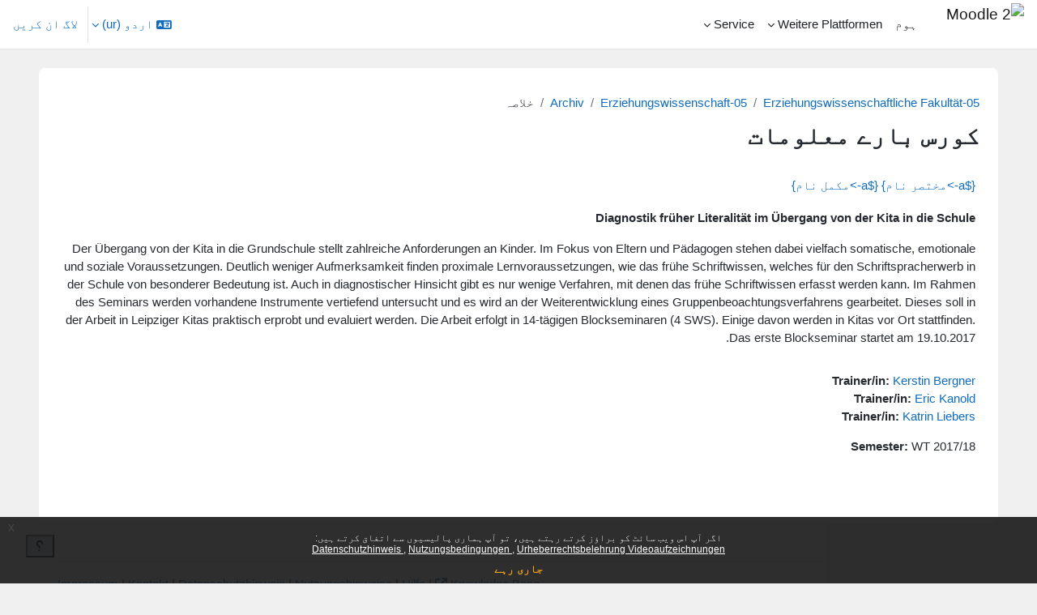

--- FILE ---
content_type: text/html; charset=utf-8
request_url: https://moodle2.uni-leipzig.de/course/info.php?id=16103&lang=ur
body_size: 14056
content:
<!DOCTYPE html>

<html  dir="rtl" lang="ur" xml:lang="ur">
<head>
    <title>کورس بارے معلومات | 05-BWI-07.KS01q-Assessment Kita-Schule | Moodle 2</title>
    <link rel="shortcut icon" href="https://moodle2.uni-leipzig.de/pluginfile.php/1/theme_boost_union/favicon/64x64/1768621000/favicon.ico" />
    <style type="text/css">.admin_settingspage_tabs_with_tertiary .dropdown-toggle { font-size: 1.875rem !important; }
h2:has(+ .admin_settingspage_tabs_with_tertiary) { display: none; }</style><meta http-equiv="Content-Type" content="text/html; charset=utf-8" />
<meta name="keywords" content="moodle, کورس بارے معلومات | 05-BWI-07.KS01q-Assessment Kita-Schule | Moodle 2" />
<link rel="stylesheet" type="text/css" href="https://moodle2.uni-leipzig.de/theme/yui_combo.php?rollup/3.18.1/yui-moodlesimple-min.css" /><script id="firstthemesheet" type="text/css">/** Required in order to fix style inclusion problems in IE with YUI **/</script><link rel="stylesheet" type="text/css" href="https://moodle2.uni-leipzig.de/theme/styles.php/boost_union/1768621000_1766391227/all-rtl" />
<script>
//<![CDATA[
var M = {}; M.yui = {};
M.pageloadstarttime = new Date();
M.cfg = {"wwwroot":"https:\/\/moodle2.uni-leipzig.de","apibase":"https:\/\/moodle2.uni-leipzig.de\/r.php\/api","homeurl":{},"sesskey":"5nJDApcFWG","sessiontimeout":"28800","sessiontimeoutwarning":"3600","themerev":"1768621000","slasharguments":1,"theme":"boost_union","iconsystemmodule":"core\/icon_system_fontawesome","jsrev":"1768621001","admin":"admin","svgicons":true,"usertimezone":"\u06cc\u0648\u0631\u067e\/\u0628\u0631\u0644\u0646","language":"ur","courseId":16103,"courseContextId":876302,"contextid":876302,"contextInstanceId":16103,"langrev":1768621001,"templaterev":"1768621001","siteId":1,"userId":0};var yui1ConfigFn = function(me) {if(/-skin|reset|fonts|grids|base/.test(me.name)){me.type='css';me.path=me.path.replace(/\.js/,'.css');me.path=me.path.replace(/\/yui2-skin/,'/assets/skins/sam/yui2-skin')}};
var yui2ConfigFn = function(me) {var parts=me.name.replace(/^moodle-/,'').split('-'),component=parts.shift(),module=parts[0],min='-min';if(/-(skin|core)$/.test(me.name)){parts.pop();me.type='css';min=''}
if(module){var filename=parts.join('-');me.path=component+'/'+module+'/'+filename+min+'.'+me.type}else{me.path=component+'/'+component+'.'+me.type}};
YUI_config = {"debug":false,"base":"https:\/\/moodle2.uni-leipzig.de\/lib\/yuilib\/3.18.1\/","comboBase":"https:\/\/moodle2.uni-leipzig.de\/theme\/yui_combo.php?","combine":true,"filter":null,"insertBefore":"firstthemesheet","groups":{"yui2":{"base":"https:\/\/moodle2.uni-leipzig.de\/lib\/yuilib\/2in3\/2.9.0\/build\/","comboBase":"https:\/\/moodle2.uni-leipzig.de\/theme\/yui_combo.php?","combine":true,"ext":false,"root":"2in3\/2.9.0\/build\/","patterns":{"yui2-":{"group":"yui2","configFn":yui1ConfigFn}}},"moodle":{"name":"moodle","base":"https:\/\/moodle2.uni-leipzig.de\/theme\/yui_combo.php?m\/1768621001\/","combine":true,"comboBase":"https:\/\/moodle2.uni-leipzig.de\/theme\/yui_combo.php?","ext":false,"root":"m\/1768621001\/","patterns":{"moodle-":{"group":"moodle","configFn":yui2ConfigFn}},"filter":null,"modules":{"moodle-core-maintenancemodetimer":{"requires":["base","node"]},"moodle-core-chooserdialogue":{"requires":["base","panel","moodle-core-notification"]},"moodle-core-lockscroll":{"requires":["plugin","base-build"]},"moodle-core-blocks":{"requires":["base","node","io","dom","dd","dd-scroll","moodle-core-dragdrop","moodle-core-notification"]},"moodle-core-event":{"requires":["event-custom"]},"moodle-core-actionmenu":{"requires":["base","event","node-event-simulate"]},"moodle-core-dragdrop":{"requires":["base","node","io","dom","dd","event-key","event-focus","moodle-core-notification"]},"moodle-core-handlebars":{"condition":{"trigger":"handlebars","when":"after"}},"moodle-core-notification":{"requires":["moodle-core-notification-dialogue","moodle-core-notification-alert","moodle-core-notification-confirm","moodle-core-notification-exception","moodle-core-notification-ajaxexception"]},"moodle-core-notification-dialogue":{"requires":["base","node","panel","escape","event-key","dd-plugin","moodle-core-widget-focusafterclose","moodle-core-lockscroll"]},"moodle-core-notification-alert":{"requires":["moodle-core-notification-dialogue"]},"moodle-core-notification-confirm":{"requires":["moodle-core-notification-dialogue"]},"moodle-core-notification-exception":{"requires":["moodle-core-notification-dialogue"]},"moodle-core-notification-ajaxexception":{"requires":["moodle-core-notification-dialogue"]},"moodle-core_availability-form":{"requires":["base","node","event","event-delegate","panel","moodle-core-notification-dialogue","json"]},"moodle-course-categoryexpander":{"requires":["node","event-key"]},"moodle-course-management":{"requires":["base","node","io-base","moodle-core-notification-exception","json-parse","dd-constrain","dd-proxy","dd-drop","dd-delegate","node-event-delegate"]},"moodle-course-util":{"requires":["node"],"use":["moodle-course-util-base"],"submodules":{"moodle-course-util-base":{},"moodle-course-util-section":{"requires":["node","moodle-course-util-base"]},"moodle-course-util-cm":{"requires":["node","moodle-course-util-base"]}}},"moodle-course-dragdrop":{"requires":["base","node","io","dom","dd","dd-scroll","moodle-core-dragdrop","moodle-core-notification","moodle-course-coursebase","moodle-course-util"]},"moodle-form-shortforms":{"requires":["node","base","selector-css3","moodle-core-event"]},"moodle-form-dateselector":{"requires":["base","node","overlay","calendar"]},"moodle-question-chooser":{"requires":["moodle-core-chooserdialogue"]},"moodle-question-searchform":{"requires":["base","node"]},"moodle-availability_completion-form":{"requires":["base","node","event","moodle-core_availability-form"]},"moodle-availability_date-form":{"requires":["base","node","event","io","moodle-core_availability-form"]},"moodle-availability_grade-form":{"requires":["base","node","event","moodle-core_availability-form"]},"moodle-availability_group-form":{"requires":["base","node","event","moodle-core_availability-form"]},"moodle-availability_grouping-form":{"requires":["base","node","event","moodle-core_availability-form"]},"moodle-availability_password-popup":{"requires":["base","node","event","moodle-core-notification-dialogue","io-base"]},"moodle-availability_password-form":{"requires":["base","node","event","event-valuechange","moodle-core_availability-form"]},"moodle-availability_profile-form":{"requires":["base","node","event","moodle-core_availability-form"]},"moodle-availability_xp-form":{"requires":["base","node","event","handlebars","moodle-core_availability-form"]},"moodle-mod_assign-history":{"requires":["node","transition"]},"moodle-mod_checklist-linkselect":{"requires":["node","event-valuechange"]},"moodle-mod_quiz-modform":{"requires":["base","node","event"]},"moodle-mod_quiz-dragdrop":{"requires":["base","node","io","dom","dd","dd-scroll","moodle-core-dragdrop","moodle-core-notification","moodle-mod_quiz-quizbase","moodle-mod_quiz-util-base","moodle-mod_quiz-util-page","moodle-mod_quiz-util-slot","moodle-course-util"]},"moodle-mod_quiz-util":{"requires":["node","moodle-core-actionmenu"],"use":["moodle-mod_quiz-util-base"],"submodules":{"moodle-mod_quiz-util-base":{},"moodle-mod_quiz-util-slot":{"requires":["node","moodle-mod_quiz-util-base"]},"moodle-mod_quiz-util-page":{"requires":["node","moodle-mod_quiz-util-base"]}}},"moodle-mod_quiz-autosave":{"requires":["base","node","event","event-valuechange","node-event-delegate","io-form","datatype-date-format"]},"moodle-mod_quiz-quizbase":{"requires":["base","node"]},"moodle-mod_quiz-toolboxes":{"requires":["base","node","event","event-key","io","moodle-mod_quiz-quizbase","moodle-mod_quiz-util-slot","moodle-core-notification-ajaxexception"]},"moodle-mod_quiz-questionchooser":{"requires":["moodle-core-chooserdialogue","moodle-mod_quiz-util","querystring-parse"]},"moodle-message_airnotifier-toolboxes":{"requires":["base","node","io"]},"moodle-block_xp-filters":{"requires":["base","node","moodle-core-dragdrop","moodle-core-notification-confirm","moodle-block_xp-rulepicker"]},"moodle-block_xp-rulepicker":{"requires":["base","node","handlebars","moodle-core-notification-dialogue"]},"moodle-block_xp-notification":{"requires":["base","node","handlebars","button-plugin","moodle-core-notification-dialogue"]},"moodle-editor_atto-rangy":{"requires":[]},"moodle-editor_atto-editor":{"requires":["node","transition","io","overlay","escape","event","event-simulate","event-custom","node-event-html5","node-event-simulate","yui-throttle","moodle-core-notification-dialogue","moodle-editor_atto-rangy","handlebars","timers","querystring-stringify"]},"moodle-editor_atto-plugin":{"requires":["node","base","escape","event","event-outside","handlebars","event-custom","timers","moodle-editor_atto-menu"]},"moodle-editor_atto-menu":{"requires":["moodle-core-notification-dialogue","node","event","event-custom"]},"moodle-report_eventlist-eventfilter":{"requires":["base","event","node","node-event-delegate","datatable","autocomplete","autocomplete-filters"]},"moodle-report_loglive-fetchlogs":{"requires":["base","event","node","io","node-event-delegate"]},"moodle-gradereport_history-userselector":{"requires":["escape","event-delegate","event-key","handlebars","io-base","json-parse","moodle-core-notification-dialogue"]},"moodle-qbank_editquestion-chooser":{"requires":["moodle-core-chooserdialogue"]},"moodle-tool_editrolesbycap-capabilityformfield":{"requires":["base","dom","event","cookie"]},"moodle-tool_lp-dragdrop-reorder":{"requires":["moodle-core-dragdrop"]},"moodle-assignfeedback_editpdf-editor":{"requires":["base","event","node","io","graphics","json","event-move","event-resize","transition","querystring-stringify-simple","moodle-core-notification-dialog","moodle-core-notification-alert","moodle-core-notification-warning","moodle-core-notification-exception","moodle-core-notification-ajaxexception"]},"moodle-atto_accessibilitychecker-button":{"requires":["color-base","moodle-editor_atto-plugin"]},"moodle-atto_accessibilityhelper-button":{"requires":["moodle-editor_atto-plugin"]},"moodle-atto_align-button":{"requires":["moodle-editor_atto-plugin"]},"moodle-atto_bold-button":{"requires":["moodle-editor_atto-plugin"]},"moodle-atto_charmap-button":{"requires":["moodle-editor_atto-plugin"]},"moodle-atto_chemistry-button":{"requires":["moodle-editor_atto-plugin","moodle-core-event","io","event-valuechange","tabview","array-extras"]},"moodle-atto_clear-button":{"requires":["moodle-editor_atto-plugin"]},"moodle-atto_collapse-button":{"requires":["moodle-editor_atto-plugin"]},"moodle-atto_computing-button":{"requires":["moodle-editor_atto-plugin","moodle-core-event","io","event-valuechange","tabview","array-extras"]},"moodle-atto_embedquestion-button":{"requires":["moodle-editor_atto-plugin"]},"moodle-atto_emojipicker-button":{"requires":["moodle-editor_atto-plugin"]},"moodle-atto_emoticon-button":{"requires":["moodle-editor_atto-plugin"]},"moodle-atto_equation-button":{"requires":["moodle-editor_atto-plugin","moodle-core-event","io","event-valuechange","tabview","array-extras"]},"moodle-atto_fullscreen-button":{"requires":["event-resize","moodle-editor_atto-plugin"]},"moodle-atto_h5p-button":{"requires":["moodle-editor_atto-plugin"]},"moodle-atto_html-button":{"requires":["promise","moodle-editor_atto-plugin","moodle-atto_html-beautify","moodle-atto_html-codemirror","event-valuechange"]},"moodle-atto_html-beautify":{},"moodle-atto_html-codemirror":{"requires":["moodle-atto_html-codemirror-skin"]},"moodle-atto_image-button":{"requires":["moodle-editor_atto-plugin"]},"moodle-atto_indent-button":{"requires":["moodle-editor_atto-plugin"]},"moodle-atto_italic-button":{"requires":["moodle-editor_atto-plugin"]},"moodle-atto_link-button":{"requires":["moodle-editor_atto-plugin"]},"moodle-atto_managefiles-usedfiles":{"requires":["node","escape"]},"moodle-atto_managefiles-button":{"requires":["moodle-editor_atto-plugin"]},"moodle-atto_media-button":{"requires":["moodle-editor_atto-plugin","moodle-form-shortforms"]},"moodle-atto_noautolink-button":{"requires":["moodle-editor_atto-plugin"]},"moodle-atto_orderedlist-button":{"requires":["moodle-editor_atto-plugin"]},"moodle-atto_recordrtc-recording":{"requires":["moodle-atto_recordrtc-button"]},"moodle-atto_recordrtc-button":{"requires":["moodle-editor_atto-plugin","moodle-atto_recordrtc-recording"]},"moodle-atto_rtl-button":{"requires":["moodle-editor_atto-plugin"]},"moodle-atto_strike-button":{"requires":["moodle-editor_atto-plugin"]},"moodle-atto_styles-button":{"requires":["moodle-editor_atto-plugin"]},"moodle-atto_subscript-button":{"requires":["moodle-editor_atto-plugin"]},"moodle-atto_superscript-button":{"requires":["moodle-editor_atto-plugin"]},"moodle-atto_table-button":{"requires":["moodle-editor_atto-plugin","moodle-editor_atto-menu","event","event-valuechange"]},"moodle-atto_title-button":{"requires":["moodle-editor_atto-plugin"]},"moodle-atto_underline-button":{"requires":["moodle-editor_atto-plugin"]},"moodle-atto_undo-button":{"requires":["moodle-editor_atto-plugin"]},"moodle-atto_unorderedlist-button":{"requires":["moodle-editor_atto-plugin"]},"moodle-atto_wordimport-button":{"requires":["moodle-editor_atto-plugin"]}}},"gallery":{"name":"gallery","base":"https:\/\/moodle2.uni-leipzig.de\/lib\/yuilib\/gallery\/","combine":true,"comboBase":"https:\/\/moodle2.uni-leipzig.de\/theme\/yui_combo.php?","ext":false,"root":"gallery\/1768621001\/","patterns":{"gallery-":{"group":"gallery"}}}},"modules":{"core_filepicker":{"name":"core_filepicker","fullpath":"https:\/\/moodle2.uni-leipzig.de\/lib\/javascript.php\/1768621001\/repository\/filepicker.js","requires":["base","node","node-event-simulate","json","async-queue","io-base","io-upload-iframe","io-form","yui2-treeview","panel","cookie","datatable","datatable-sort","resize-plugin","dd-plugin","escape","moodle-core_filepicker","moodle-core-notification-dialogue"]},"core_comment":{"name":"core_comment","fullpath":"https:\/\/moodle2.uni-leipzig.de\/lib\/javascript.php\/1768621001\/comment\/comment.js","requires":["base","io-base","node","json","yui2-animation","overlay","escape"]}},"logInclude":[],"logExclude":[],"logLevel":null};
M.yui.loader = {modules: {}};

//]]>
</script>

<!-- Matomo -->
<script>
  var _paq = window._paq = window._paq || [];
  /* tracker methods like "setCustomDimension" should be called before "trackPageView" */
  _paq.push(['trackPageView']);
  _paq.push(['enableLinkTracking']);
  (function() {
    var u="https://wwwstat.rz.uni-leipzig.de/";
    _paq.push(['setTrackerUrl', u+'matomo.php']);
    _paq.push(['setSiteId', '32']);
    var d=document, g=d.createElement('script'), s=d.getElementsByTagName('script')[0];
    g.async=true; g.src=u+'matomo.js'; s.parentNode.insertBefore(g,s);
  })();
</script>
<!-- End Matomo Code -->
    <meta name="viewport" content="width=device-width, initial-scale=1.0">
</head>
<body  id="page-course-info" class="format-weeks  path-course chrome dir-rtl lang-ur yui-skin-sam yui3-skin-sam moodle2-uni-leipzig-de pagelayout-incourse course-16103 context-876302 category-6644 notloggedin theme uses-drawers nocourseindexcmicons theme_boost-union-footerbuttondesktop">
<div class="toast-wrapper mx-auto py-0 fixed-top" role="status" aria-live="polite"></div>
<div id="page-wrapper" class="d-print-block">

    <div>
    <a class="sr-only sr-only-focusable" href="#maincontent">اصل مواد کی طرف جائیں</a>
</div><script src="https://moodle2.uni-leipzig.de/lib/javascript.php/1768621001/lib/polyfills/polyfill.js"></script>
<script src="https://moodle2.uni-leipzig.de/theme/yui_combo.php?rollup/3.18.1/yui-moodlesimple-min.js"></script><script src="https://moodle2.uni-leipzig.de/lib/javascript.php/1768621001/lib/javascript-static.js"></script>
<script>
//<![CDATA[
document.body.className += ' jsenabled';
//]]>
</script>

<div class="eupopup eupopup-container eupopup-container-block eupopup-container-bottom eupopup-block eupopup-style-compact" role="dialog" aria-label="پالیسیاں">
    </div>
    <div class="eupopup-markup d-none">
        <div class="eupopup-head"></div>
        <div class="eupopup-body">
            اگر آپ اس ویب سائٹ کو براؤز کرتے رہتے ہیں، تو آپ ہماری پالیسیوں سے اتفاق کرتے ہیں:
            <ul>
                    <li>
                        <a href="https://moodle2.uni-leipzig.de/admin/tool/policy/view.php?versionid=4&amp;returnurl=https%3A%2F%2Fmoodle2.uni-leipzig.de%2Fcourse%2Finfo.php%3Fid%3D16103" data-action="view-guest" data-versionid="4" data-behalfid="1">
                            Datenschutzhinweis
                        </a>
                    </li>
                    <li>
                        <a href="https://moodle2.uni-leipzig.de/admin/tool/policy/view.php?versionid=5&amp;returnurl=https%3A%2F%2Fmoodle2.uni-leipzig.de%2Fcourse%2Finfo.php%3Fid%3D16103" data-action="view-guest" data-versionid="5" data-behalfid="1">
                            Nutzungsbedingungen
                        </a>
                    </li>
                    <li>
                        <a href="https://moodle2.uni-leipzig.de/admin/tool/policy/view.php?versionid=3&amp;returnurl=https%3A%2F%2Fmoodle2.uni-leipzig.de%2Fcourse%2Finfo.php%3Fid%3D16103" data-action="view-guest" data-versionid="3" data-behalfid="1">
                            Urheberrechtsbelehrung Videoaufzeichnungen
                        </a>
                    </li>
            </ul>
        </div>
        <div class="eupopup-buttons">
            <a href="#" class="eupopup-button eupopup-button_1">جاری رہے</a>
        </div>
        <div class="clearfix"></div>
        <a href="#" class="eupopup-closebutton">x</a>
    </div>

    
    <nav class="navbar fixed-top navbar-light bg-white navbar-expand " aria-label="سائٹ نیویگیشن">
        <div class="container-fluid">
            <button class="navbar-toggler aabtn d-block d-md-none px-1 my-1 border-0" data-toggler="drawers" data-action="toggle" data-target="theme_boost-drawers-primary">
                <span class="navbar-toggler-icon"></span>
                <span class="sr-only">ایک طرفہ پینل</span>
            </button>
    
            <a href="https://moodle2.uni-leipzig.de/" class="navbar-brand align-items-center m-0 me-4 p-0 aabtn   d-none d-md-flex  ">
    
                    <img src="https://moodle2.uni-leipzig.de/pluginfile.php/1/theme_boost_union/logocompact/300x300/1768621000/uni_leipzig_logo_v2.avif" class="logo me-1" alt="Moodle 2">
            </a>
                <div class="primary-navigation">
                    <nav class="moremenu navigation">
                        <ul id="moremenu-696b5c6f80489-navbar-nav" role="menubar" class="nav more-nav navbar-nav">
                                        <li data-key="home" class="nav-item " role="none" data-forceintomoremenu="false">
                                                    <a role="menuitem" class="nav-link   "
                                                        href="https://moodle2.uni-leipzig.de/"
                                                        
                                                        
                                                        
                                                        data-disableactive="true"
                                                        tabindex="-1"
                                                    >
                                                        ہوم
                                                    </a>
                                        </li>
                                        <li class="dropdown theme-boost-union-smartmenu-carousel nav-item  " role="none" data-forceintomoremenu="false">
                                            <a class="dropdown-toggle nav-link  " id="drop-down-696b5c6f801ad" role="menuitem" data-toggle="dropdown"
                                                aria-haspopup="true" aria-expanded="false" href="#" aria-controls="drop-down-menu-696b5c6f801ad"
                                                
                                                
                                                
                                                tabindex="-1"
                                            >
                                                Weitere Plattformen
                                            </a>
                                            <div class="dropdown-menu boost-union-moremenu" role="menu" id="drop-down-menu-696b5c6f801ad" aria-labelledby="drop-down-696b5c6f801ad">
                                                <div data-toggle="smartmenu-carousel" class="carousel slide" data-touch="false" data-interval="false" data-keyboard="false">
                                                    <div class="carousel-inner">
                                                                    <a class="dropdown-item " role="menuitem" href="https://moodle2.uni-leipzig.de/course/view.php?id=45141" 
                                                                        
                                                                        
                                                                        data-disableactive="true"
                                                                        tabindex="-1"
                                                                    >
                                                                        Mahara (via LTI)
                                                                    </a>
                                                                    <a class="dropdown-item " role="menuitem" href="https://eassessment.rz.uni-leipzig.de/epruefung" 
                                                                        
                                                                        
                                                                        data-disableactive="true"
                                                                        tabindex="-1"
                                                                    >
                                                                        Prüfungsmoodle
                                                                    </a>
                                                                    <a class="dropdown-item " role="menuitem" href="https://particify.uni-leipzig.de" 
                                                                        
                                                                        
                                                                        data-disableactive="true"
                                                                        tabindex="-1"
                                                                    >
                                                                        Particify
                                                                    </a>
                                                                    <a class="dropdown-item " role="menuitem" href="https://uni-leipzig.taskcards.app/" 
                                                                        
                                                                        
                                                                        data-disableactive="true"
                                                                        tabindex="-1"
                                                                    >
                                                                        Taskcards
                                                                    </a>
                                                    </div>
                                                </div>
                                            </div>
                                        </li>
                                        <li class="dropdown theme-boost-union-smartmenu-carousel nav-item  " role="none" data-forceintomoremenu="false">
                                            <a class="dropdown-toggle nav-link  " id="drop-down-696b5c6f8026a" role="menuitem" data-toggle="dropdown"
                                                aria-haspopup="true" aria-expanded="false" href="#" aria-controls="drop-down-menu-696b5c6f8026a"
                                                
                                                
                                                
                                                tabindex="-1"
                                            >
                                                Service
                                            </a>
                                            <div class="dropdown-menu boost-union-moremenu" role="menu" id="drop-down-menu-696b5c6f8026a" aria-labelledby="drop-down-696b5c6f8026a">
                                                <div data-toggle="smartmenu-carousel" class="carousel slide" data-touch="false" data-interval="false" data-keyboard="false">
                                                    <div class="carousel-inner">
                                                                    <a class="dropdown-item " role="menuitem" href="https://moodle2.uni-leipzig.de/mod/forum/discuss.php?d=187725" 
                                                                        
                                                                        
                                                                        data-disableactive="true"
                                                                        tabindex="-1"
                                                                    >
                                                                        Kurse über AlmaWeb
                                                                    </a>
                                                                <div class="dropdown-divider"></div>
                                                                    <a class="dropdown-item " role="menuitem" href="https://moodle2.uni-leipzig.de/mod/url/view.php?id=1" 
                                                                        
                                                                        
                                                                        data-disableactive="true"
                                                                        tabindex="-1"
                                                                    >
                                                                        Kurs beantragen
                                                                    </a>
                                                                    <a class="dropdown-item " role="menuitem" href="https://moodle2.uni-leipzig.de/mod/questionnaire/view.php?id=2" 
                                                                        
                                                                        
                                                                        data-disableactive="true"
                                                                        tabindex="-1"
                                                                    >
                                                                        Kurs kopieren/verschieben
                                                                    </a>
                                                                    <a class="dropdown-item " role="menuitem" href="https://moodle2.uni-leipzig.de/mod/questionnaire/view.php?id=3" 
                                                                        
                                                                        
                                                                        data-disableactive="true"
                                                                        tabindex="-1"
                                                                    >
                                                                        Kurs löschen
                                                                    </a>
                                                                <div class="dropdown-divider"></div>
                                                                    <a class="dropdown-item " role="menuitem" href="https://moodle2.uni-leipzig.de/mod/forum/discuss.php?d=197141#p339654" 
                                                                        
                                                                        
                                                                        data-disableactive="true"
                                                                        tabindex="-1"
                                                                    >
                                                                        Kurssicherung bei E-Prüfungen
                                                                    </a>
                                                    </div>
                                                </div>
                                            </div>
                                        </li>
                                <li role="none" class="nav-item dropdown dropdownmoremenu d-none" data-region="morebutton">
                                    <a class="dropdown-toggle nav-link " href="#" id="moremenu-dropdown-696b5c6f80489" role="menuitem" data-toggle="dropdown" aria-haspopup="true" aria-expanded="false" tabindex="-1">
                                        More
                                    </a>
                                    <ul class="dropdown-menu dropdown-menu-left" data-region="moredropdown" aria-labelledby="moremenu-dropdown-696b5c6f80489" role="menu">
                                    </ul>
                                </li>
                        </ul>
                    </nav>
                </div>
    
            <ul class="navbar-nav d-none d-md-flex my-1 px-1">
                <!-- page_heading_menu -->
                
            </ul>
    
            <div id="usernavigation" class="navbar-nav ms-auto h-100">
                    <div class="langmenu">
                        <div class="dropdown show">
                            <a href="#" role="button" id="lang-menu-toggle" data-toggle="dropdown" aria-label="زبان" aria-haspopup="true" aria-controls="lang-action-menu" class="btn dropdown-toggle">
                                <i class="icon fa fa-language fa-fw me-1" aria-hidden="true"></i>
                                <span class="langbutton">
                                    اردو ‎(ur)‎
                                </span>
                                <b class="caret"></b>
                            </a>
                            <div role="menu" aria-labelledby="lang-menu-toggle" id="lang-action-menu" class="dropdown-menu dropdown-menu-right">
                                        <a href="https://moodle2.uni-leipzig.de/course/info.php?id=16103&amp;lang=cs" class="dropdown-item ps-5" role="menuitem" 
                                                lang="cs" >
                                            Čeština ‎(cs)‎
                                        </a>
                                        <a href="https://moodle2.uni-leipzig.de/course/info.php?id=16103&amp;lang=da" class="dropdown-item ps-5" role="menuitem" 
                                                lang="da" >
                                            Dansk ‎(da)‎
                                        </a>
                                        <a href="https://moodle2.uni-leipzig.de/course/info.php?id=16103&amp;lang=de" class="dropdown-item ps-5" role="menuitem" 
                                                lang="de" >
                                            Deutsch ‎(de)‎
                                        </a>
                                        <a href="https://moodle2.uni-leipzig.de/course/info.php?id=16103&amp;lang=et" class="dropdown-item ps-5" role="menuitem" 
                                                lang="et" >
                                            eesti ‎(et)‎
                                        </a>
                                        <a href="https://moodle2.uni-leipzig.de/course/info.php?id=16103&amp;lang=en" class="dropdown-item ps-5" role="menuitem" 
                                                lang="en" >
                                            English ‎(en)‎
                                        </a>
                                        <a href="https://moodle2.uni-leipzig.de/course/info.php?id=16103&amp;lang=es_es" class="dropdown-item ps-5" role="menuitem" 
                                                lang="es" >
                                            Español - España ‎(es_es)‎
                                        </a>
                                        <a href="https://moodle2.uni-leipzig.de/course/info.php?id=16103&amp;lang=es" class="dropdown-item ps-5" role="menuitem" 
                                                lang="es" >
                                            Español - Internacional ‎(es)‎
                                        </a>
                                        <a href="https://moodle2.uni-leipzig.de/course/info.php?id=16103&amp;lang=fr" class="dropdown-item ps-5" role="menuitem" 
                                                lang="fr" >
                                            Français ‎(fr)‎
                                        </a>
                                        <a href="https://moodle2.uni-leipzig.de/course/info.php?id=16103&amp;lang=hr" class="dropdown-item ps-5" role="menuitem" 
                                                lang="hr" >
                                            Hrvatski ‎(hr)‎
                                        </a>
                                        <a href="https://moodle2.uni-leipzig.de/course/info.php?id=16103&amp;lang=it" class="dropdown-item ps-5" role="menuitem" 
                                                lang="it" >
                                            Italiano ‎(it)‎
                                        </a>
                                        <a href="https://moodle2.uni-leipzig.de/course/info.php?id=16103&amp;lang=lv" class="dropdown-item ps-5" role="menuitem" 
                                                lang="lv" >
                                            Latviešu ‎(lv)‎
                                        </a>
                                        <a href="https://moodle2.uni-leipzig.de/course/info.php?id=16103&amp;lang=lt" class="dropdown-item ps-5" role="menuitem" 
                                                lang="lt" >
                                            Lietuvių ‎(lt)‎
                                        </a>
                                        <a href="https://moodle2.uni-leipzig.de/course/info.php?id=16103&amp;lang=hu" class="dropdown-item ps-5" role="menuitem" 
                                                lang="hu" >
                                            magyar ‎(hu)‎
                                        </a>
                                        <a href="https://moodle2.uni-leipzig.de/course/info.php?id=16103&amp;lang=nl" class="dropdown-item ps-5" role="menuitem" 
                                                lang="nl" >
                                            Nederlands ‎(nl)‎
                                        </a>
                                        <a href="https://moodle2.uni-leipzig.de/course/info.php?id=16103&amp;lang=no" class="dropdown-item ps-5" role="menuitem" 
                                                lang="no" >
                                            Norsk ‎(no)‎
                                        </a>
                                        <a href="https://moodle2.uni-leipzig.de/course/info.php?id=16103&amp;lang=pl" class="dropdown-item ps-5" role="menuitem" 
                                                lang="pl" >
                                            Polski ‎(pl)‎
                                        </a>
                                        <a href="https://moodle2.uni-leipzig.de/course/info.php?id=16103&amp;lang=pt_br" class="dropdown-item ps-5" role="menuitem" 
                                                lang="pt-br" >
                                            Português - Brasil ‎(pt_br)‎
                                        </a>
                                        <a href="https://moodle2.uni-leipzig.de/course/info.php?id=16103&amp;lang=pt" class="dropdown-item ps-5" role="menuitem" 
                                                lang="pt" >
                                            Português - Portugal ‎(pt)‎
                                        </a>
                                        <a href="https://moodle2.uni-leipzig.de/course/info.php?id=16103&amp;lang=ro" class="dropdown-item ps-5" role="menuitem" 
                                                lang="ro" >
                                            Română ‎(ro)‎
                                        </a>
                                        <a href="https://moodle2.uni-leipzig.de/course/info.php?id=16103&amp;lang=sk" class="dropdown-item ps-5" role="menuitem" 
                                                lang="sk" >
                                            Slovenčina ‎(sk)‎
                                        </a>
                                        <a href="https://moodle2.uni-leipzig.de/course/info.php?id=16103&amp;lang=sl" class="dropdown-item ps-5" role="menuitem" 
                                                lang="sl" >
                                            Slovenščina ‎(sl)‎
                                        </a>
                                        <a href="https://moodle2.uni-leipzig.de/course/info.php?id=16103&amp;lang=sr_lt" class="dropdown-item ps-5" role="menuitem" 
                                                lang="sr" >
                                            Srpski ‎(sr_lt)‎
                                        </a>
                                        <a href="https://moodle2.uni-leipzig.de/course/info.php?id=16103&amp;lang=fi" class="dropdown-item ps-5" role="menuitem" 
                                                lang="fi" >
                                            Suomi ‎(fi)‎
                                        </a>
                                        <a href="https://moodle2.uni-leipzig.de/course/info.php?id=16103&amp;lang=sv" class="dropdown-item ps-5" role="menuitem" 
                                                lang="sv" >
                                            Svenska ‎(sv)‎
                                        </a>
                                        <a href="https://moodle2.uni-leipzig.de/course/info.php?id=16103&amp;lang=vi" class="dropdown-item ps-5" role="menuitem" 
                                                lang="vi" >
                                            Vietnamese ‎(vi)‎
                                        </a>
                                        <a href="https://moodle2.uni-leipzig.de/course/info.php?id=16103&amp;lang=el" class="dropdown-item ps-5" role="menuitem" 
                                                lang="el" >
                                            Ελληνικά ‎(el)‎
                                        </a>
                                        <a href="https://moodle2.uni-leipzig.de/course/info.php?id=16103&amp;lang=be" class="dropdown-item ps-5" role="menuitem" 
                                                lang="be" >
                                            Беларуская ‎(be)‎
                                        </a>
                                        <a href="https://moodle2.uni-leipzig.de/course/info.php?id=16103&amp;lang=bg" class="dropdown-item ps-5" role="menuitem" 
                                                lang="bg" >
                                            Български ‎(bg)‎
                                        </a>
                                        <a href="https://moodle2.uni-leipzig.de/course/info.php?id=16103&amp;lang=ru" class="dropdown-item ps-5" role="menuitem" 
                                                lang="ru" >
                                            Русский ‎(ru)‎
                                        </a>
                                        <a href="https://moodle2.uni-leipzig.de/course/info.php?id=16103&amp;lang=sr" class="dropdown-item ps-5" role="menuitem" 
                                                lang="sr" >
                                            Српски ‎(sr)‎
                                        </a>
                                        <a href="https://moodle2.uni-leipzig.de/course/info.php?id=16103&amp;lang=uk" class="dropdown-item ps-5" role="menuitem" 
                                                lang="uk" >
                                            Українська ‎(uk)‎
                                        </a>
                                        <a href="https://moodle2.uni-leipzig.de/course/info.php?id=16103&amp;lang=he" class="dropdown-item ps-5" role="menuitem" 
                                                lang="he" >
                                            עברית ‎(he)‎
                                        </a>
                                        <a href="#" class="dropdown-item ps-5" role="menuitem" aria-current="true"
                                                >
                                            اردو ‎(ur)‎
                                        </a>
                                        <a href="https://moodle2.uni-leipzig.de/course/info.php?id=16103&amp;lang=ar" class="dropdown-item ps-5" role="menuitem" 
                                                lang="ar" >
                                            العربية ‎(ar)‎
                                        </a>
                                        <a href="https://moodle2.uni-leipzig.de/course/info.php?id=16103&amp;lang=fa" class="dropdown-item ps-5" role="menuitem" 
                                                lang="fa" >
                                            فارسی ‎(fa)‎
                                        </a>
                                        <a href="https://moodle2.uni-leipzig.de/course/info.php?id=16103&amp;lang=hi" class="dropdown-item ps-5" role="menuitem" 
                                                lang="hi" >
                                            हिंदी ‎(hi)‎
                                        </a>
                                        <a href="https://moodle2.uni-leipzig.de/course/info.php?id=16103&amp;lang=ko" class="dropdown-item ps-5" role="menuitem" 
                                                lang="ko" >
                                            한국어 ‎(ko)‎
                                        </a>
                                        <a href="https://moodle2.uni-leipzig.de/course/info.php?id=16103&amp;lang=ja" class="dropdown-item ps-5" role="menuitem" 
                                                lang="ja" >
                                            日本語 ‎(ja)‎
                                        </a>
                                        <a href="https://moodle2.uni-leipzig.de/course/info.php?id=16103&amp;lang=zh_cn" class="dropdown-item ps-5" role="menuitem" 
                                                lang="zh" >
                                            简体中文 ‎(zh_cn)‎
                                        </a>
                            </div>
                        </div>
                    </div>
                    <div class="divider border-start h-75 align-self-center mx-1"></div>
                
                <div class="d-flex align-items-stretch usermenu-container" data-region="usermenu">
                        <div class="usermenu">
                                <span class="login ps-2">
                                        <a href="https://moodle2.uni-leipzig.de/login/index.php">لاگ ان کریں</a>
                                </span>
                        </div>
                </div>
                
    
            </div>
        </div>
    </nav>
    
<div  class="drawer   drawer-left  drawer-primary d-print-none not-initialized" data-region="fixed-drawer" id="theme_boost-drawers-primary" data-preference="" data-state="show-drawer-primary" data-forceopen="0" data-close-on-resize="1">
    <div class="drawerheader">
        <button
            class="btn drawertoggle icon-no-margin hidden"
            data-toggler="drawers"
            data-action="closedrawer"
            data-target="theme_boost-drawers-primary"
            data-toggle="tooltip"
            data-placement="right"
            title="دراز بند کریں۔"
        >
            <i class="icon fa fa-xmark fa-fw " aria-hidden="true" ></i>
        </button>
                <a
            href="https://moodle2.uni-leipzig.de/"
            title="Moodle 2"
            data-region="site-home-link"
            class="aabtn text-reset d-flex align-items-center py-1 h-100"
        >
                <img src="https://moodle2.uni-leipzig.de/pluginfile.php/1/theme_boost_union/logocompact/300x300/1768621000/uni_leipzig_logo_v2.avif" class="logo py-1 h-100" alt="Moodle 2">
        </a>

        <div class="drawerheadercontent hidden">
            
        </div>
    </div>
    <div class="drawercontent drag-container" data-usertour="scroller">
                <div class="list-group">
                <a href="https://moodle2.uni-leipzig.de/"  class=" list-group-item list-group-item-action  "  >
                    ہوم
                </a>
                    
                    <a id="drop-down-1" href="#" class=" list-group-item list-group-item-action icons-collapse-expand collapsed d-flex" title="" data-toggle="collapse" data-target="#drop-down-menu-1" aria-expanded="false" aria-controls="drop-down-menu-1">
                        Weitere Plattformen
                        <span class="ms-auto expanded-icon icon-no-margin mx-2">
                            <i class="icon fa fa-chevron-down fa-fw " aria-hidden="true" ></i>
                            <span class="sr-only">
                                سمیٹیں
                            </span>
                        </span>
                        <span class="ms-auto collapsed-icon icon-no-margin mx-2">
                            <i class="icon fa fa-chevron-right fa-fw " aria-hidden="true" ></i>
                            <span class="sr-only">
                                توسیع
                            </span>
                        </span>
                    </a>
                    <div class="collapse list-group-item p-0 border-0" role="menu" id="drop-down-menu-1" aria-labelledby="drop-down-1">
                            <!-- Third level child support - Custom -->
                    
                                    <a href="https://moodle2.uni-leipzig.de/course/view.php?id=45141"  class="ps-5 bg-light list-group-item list-group-item-action " >
                    
                                        Mahara (via LTI)
                                    </a>
                    
                            <!-- Third level child support - Custom -->
                    
                                    <a href="https://eassessment.rz.uni-leipzig.de/epruefung"  class="ps-5 bg-light list-group-item list-group-item-action " >
                    
                                        Prüfungsmoodle
                                    </a>
                    
                            <!-- Third level child support - Custom -->
                    
                                    <a href="https://particify.uni-leipzig.de"  class="ps-5 bg-light list-group-item list-group-item-action " >
                    
                                        Particify
                                    </a>
                    
                            <!-- Third level child support - Custom -->
                    
                                    <a href="https://uni-leipzig.taskcards.app/"  class="ps-5 bg-light list-group-item list-group-item-action " >
                    
                                        Taskcards
                                    </a>
                    
                    </div>
                    
                    <a id="drop-down-6" href="#" class=" list-group-item list-group-item-action icons-collapse-expand collapsed d-flex" title="" data-toggle="collapse" data-target="#drop-down-menu-6" aria-expanded="false" aria-controls="drop-down-menu-6">
                        Service
                        <span class="ms-auto expanded-icon icon-no-margin mx-2">
                            <i class="icon fa fa-chevron-down fa-fw " aria-hidden="true" ></i>
                            <span class="sr-only">
                                سمیٹیں
                            </span>
                        </span>
                        <span class="ms-auto collapsed-icon icon-no-margin mx-2">
                            <i class="icon fa fa-chevron-right fa-fw " aria-hidden="true" ></i>
                            <span class="sr-only">
                                توسیع
                            </span>
                        </span>
                    </a>
                    <div class="collapse list-group-item p-0 border-0" role="menu" id="drop-down-menu-6" aria-labelledby="drop-down-6">
                            <!-- Third level child support - Custom -->
                    
                                    <a href="https://moodle2.uni-leipzig.de/mod/forum/discuss.php?d=187725"  class="ps-5 bg-light list-group-item list-group-item-action " >
                    
                                        Kurse über AlmaWeb
                                    </a>
                    
                            <!-- Third level child support - Custom -->
                    
                    
                            <!-- Third level child support - Custom -->
                    
                                    <a href="https://moodle2.uni-leipzig.de/mod/url/view.php?id=1"  class="ps-5 bg-light list-group-item list-group-item-action " >
                    
                                        Kurs beantragen
                                    </a>
                    
                            <!-- Third level child support - Custom -->
                    
                                    <a href="https://moodle2.uni-leipzig.de/mod/questionnaire/view.php?id=2"  class="ps-5 bg-light list-group-item list-group-item-action " >
                    
                                        Kurs kopieren/verschieben
                                    </a>
                    
                            <!-- Third level child support - Custom -->
                    
                                    <a href="https://moodle2.uni-leipzig.de/mod/questionnaire/view.php?id=3"  class="ps-5 bg-light list-group-item list-group-item-action " >
                    
                                        Kurs löschen
                                    </a>
                    
                            <!-- Third level child support - Custom -->
                    
                    
                            <!-- Third level child support - Custom -->
                    
                                    <a href="https://moodle2.uni-leipzig.de/mod/forum/discuss.php?d=197141#p339654"  class="ps-5 bg-light list-group-item list-group-item-action " >
                    
                                        Kurssicherung bei E-Prüfungen
                                    </a>
                    
                    </div>
        </div>

    </div>
</div>


    <div id="page" data-region="mainpage" data-usertour="scroller" class="drawers   drag-container">



        <div class="main-inner-wrapper main-inner-outside-none main-inner-outside-nextmaincontent">

        <div id="topofscroll" class="main-inner">
            <div class="drawer-toggles d-flex">
            </div>
            
            
            <header id="page-header" class="header-maxwidth d-print-none">
    <div class="w-100">
        <div class="d-flex flex-wrap">
            <div id="page-navbar">
                <nav aria-label="نیویگیشن بار">
    <ol class="breadcrumb">
                <li class="breadcrumb-item">
                    <a href="https://moodle2.uni-leipzig.de/course/index.php?categoryid=8"
                        
                        
                        
                    >
                        05-Erziehungswissenschaftliche Fakultät
                    </a>
                </li>
        
                <li class="breadcrumb-item">
                    <a href="https://moodle2.uni-leipzig.de/course/index.php?categoryid=5574"
                        
                        
                        
                    >
                        05-Erziehungswissenschaft
                    </a>
                </li>
        
                <li class="breadcrumb-item">
                    <a href="https://moodle2.uni-leipzig.de/course/index.php?categoryid=6644"
                        
                        
                        
                    >
                        Archiv
                    </a>
                </li>
        
                <li class="breadcrumb-item">
                    <span >
                        خلاصہ
                    </span>
                </li>
        </ol>
</nav>
            </div>
            <div class="ms-auto d-flex">
                
            </div>
            <div id="course-header">
                
            </div>
        </div>
                <div class="d-flex align-items-center">
                    <div class="me-auto d-flex flex-column">
                        <div>
                            <div class="page-context-header d-flex flex-wrap align-items-center mb-2">
    <div class="page-header-headings">
        <h1 class="h2 mb-0">کورس بارے معلومات</h1>
    </div>
</div>
                        </div>
                        <div>
                        </div>
                    </div>
                    <div class="header-actions-container ms-auto" data-region="header-actions-container">
                    </div>
                </div>
    </div>
</header>
            <div id="page-content" class="pb-3 d-print-block">
                <div id="region-main-box">
                    <div id="region-main">

                        <span class="notifications" id="user-notifications"></span>
                        
                        <div role="main"><span id="maincontent"></span><div class="box py-3 generalbox info"><div class="coursebox clearfix" data-courseid="16103" data-type="1"><div class="info"><h3 class="coursename"><a class="aalink" href="https://moodle2.uni-leipzig.de/course/view.php?id=16103">{$a-&gt;مختصر نام} {$a-&gt;مکمل نام}</a></h3><div class="moreinfo"></div></div><div class="content"><div class="d-flex"><div class="flex-grow-1"><div class="summary"><div class="no-overflow"><p><b>Diagnostik früher Literalität im Übergang von der Kita in die Schule</b><br></p><p>Der Übergang von der Kita in die Grundschule stellt zahlreiche Anforderungen an Kinder. Im Fokus
von Eltern und Pädagogen stehen dabei vielfach somatische, emotionale und soziale
Voraussetzungen. Deutlich weniger Aufmerksamkeit finden proximale Lernvoraussetzungen, wie
das frühe Schriftwissen, welches für den Schriftspracherwerb in der Schule von besonderer
Bedeutung ist. Auch in diagnostischer Hinsicht gibt es nur wenige Verfahren, mit denen das frühe
Schriftwissen erfasst werden kann. Im Rahmen des Seminars werden vorhandene Instrumente
vertiefend untersucht und es wird an der Weiterentwicklung eines Gruppenbeoachtungsverfahrens
gearbeitet. Dieses soll in der Arbeit in Leipziger Kitas praktisch erprobt und evaluiert werden. Die
Arbeit erfolgt in 14-tägigen Blockseminaren (4 SWS). Einige davon werden in Kitas vor Ort
stattfinden. Das erste Blockseminar startet am 19.10.2017.<br></p></div></div><ul class="teachers"><li><span class="font-weight-bold">Trainer/in: </span><a href="https://moodle2.uni-leipzig.de/user/profile.php?id=20607">Kerstin Bergner</a></li><li><span class="font-weight-bold">Trainer/in: </span><a href="https://moodle2.uni-leipzig.de/user/profile.php?id=56964">Eric Kanold</a></li><li><span class="font-weight-bold">Trainer/in: </span><a href="https://moodle2.uni-leipzig.de/user/profile.php?id=47364">Katrin Liebers</a></li></ul><div class="customfields-container"><div class="customfield customfield_semester customfield_semester">
        <span class="customfieldname">Semester</span><span class="customfieldseparator">: </span><span class="customfieldvalue">WT 2017/18</span>
    </div></div></div></div></div></div></div><br /></div>
                        
                        

                    </div>
                </div>
            </div>
        </div>

        </div>



        
        <footer id="page-footer" class="footer-popover bg-white">
            <div data-region="footer-container-popover">
                    <button class="btn btn-icon bg-secondary icon-no-margin btn-footer-popover" data-action="footer-popover" aria-label="Show footer">
                        <i class="icon fa fa-question fa-fw fa-flip-horizontal" aria-hidden="true" ></i>
                    </button>
                <div id="boost-union-footer-buttons">
                </div>
            </div>
                <div class="footer-content-popover container" data-region="footer-content-popover">
                        <div class="footer-section p-3 border-bottom">
        
        
        
                                <div class="footer-support-link theme_boost_union_footer_contactlink">
                                    <a href="https://moodle2.uni-leipzig.de/theme/boost_union/pages/contact.php"><i class="icon fa fa-address-card fa-fw " aria-hidden="true"></i>Kontakt</a>
                                </div>
        
        
        
        
        
                        </div>
                        <div class="footer-section p-3 border-bottom">
                            <div class="logininfo">
                                <div class="logininfo">آپ لاگ ان نہیں ہیں (<a href="https://moodle2.uni-leipzig.de/login/index.php">لاگ ان کریں</a>)</div>
                            </div>
                        </div>
                    <div class="tool_usertours-resettourcontainer"></div>
                    
                    <script>
//<![CDATA[
var require = {
    baseUrl : 'https://moodle2.uni-leipzig.de/lib/requirejs.php/1768621001/',
    // We only support AMD modules with an explicit define() statement.
    enforceDefine: true,
    skipDataMain: true,
    waitSeconds : 0,

    paths: {
        jquery: 'https://moodle2.uni-leipzig.de/lib/javascript.php/1768621001/lib/jquery/jquery-3.7.1.min',
        jqueryui: 'https://moodle2.uni-leipzig.de/lib/javascript.php/1768621001/lib/jquery/ui-1.13.2/jquery-ui.min',
        jqueryprivate: 'https://moodle2.uni-leipzig.de/lib/javascript.php/1768621001/lib/requirejs/jquery-private'
    },

    // Custom jquery config map.
    map: {
      // '*' means all modules will get 'jqueryprivate'
      // for their 'jquery' dependency.
      '*': { jquery: 'jqueryprivate' },

      // 'jquery-private' wants the real jQuery module
      // though. If this line was not here, there would
      // be an unresolvable cyclic dependency.
      jqueryprivate: { jquery: 'jquery' }
    }
};

//]]>
</script>
<script src="https://moodle2.uni-leipzig.de/lib/javascript.php/1768621001/lib/requirejs/require.min.js"></script>
<script>
//<![CDATA[
M.util.js_pending("core/first");
require(['core/first'], function() {
require(['core/prefetch'])
;
M.util.js_pending('filter_mathjaxloader/loader'); require(['filter_mathjaxloader/loader'], function(amd) {amd.configure({"mathjaxconfig":"MathJax.Hub.Config({\r\n    config: [\"Accessible.js\", \"Safe.js\"],\r\n    errorSettings: { message: [\"!\"] },\r\n    skipStartupTypeset: true,\r\n    messageStyle: \"none\",\r\n    TeX: {\r\n        extensions: [\"mhchem.js\"]\r\n    }\r\n});\r\n","lang":"en"}); M.util.js_complete('filter_mathjaxloader/loader');});;
require(["media_videojs/loader"], function(loader) {
    loader.setUp('en');
});;
M.util.js_pending('filter_glossary/autolinker'); require(['filter_glossary/autolinker'], function(amd) {amd.init(); M.util.js_complete('filter_glossary/autolinker');});;
function legacy_activity_onclick_handler_1(e) { e.halt(); window.open('https://moodle2.uni-leipzig.de/mod/lti/launch.php?id=2258631', 'lti-2258631'); return false; };
M.util.js_pending('local_session_keepalive/keepalive'); require(['local_session_keepalive/keepalive'], function(amd) {amd.init({"keepaliveinterval":"60"}); M.util.js_complete('local_session_keepalive/keepalive');});;
M.util.js_pending('theme_boost_union/backtotopbutton'); require(['theme_boost_union/backtotopbutton'], function(amd) {amd.init(); M.util.js_complete('theme_boost_union/backtotopbutton');});;
M.util.js_pending('theme_boost_union/footerbuttons'); require(['theme_boost_union/footerbuttons'], function(amd) {amd.init(); M.util.js_complete('theme_boost_union/footerbuttons');});;

        require(['jquery', 'tool_policy/jquery-eu-cookie-law-popup', 'tool_policy/policyactions'], function($, Popup, ActionsMod) {
            // Initialise the guest popup.
            $(document).ready(function() {
                // Initialize popup.
                $(document.body).addClass('eupopup');
                if ($(".eupopup").length > 0) {
                    $(document).euCookieLawPopup().init();
                }

                // Initialise the JS for the modal window which displays the policy versions.
                ActionsMod.init('[data-action="view-guest"]');
            });
        });
    ;

    require(['core/moremenu'], function(moremenu) {
        moremenu(document.querySelector('#moremenu-696b5c6f80489-navbar-nav'));
    });
;

    require(['core/usermenu'], function(UserMenu) {
        UserMenu.init();
    });
;

M.util.js_pending('theme_boost/drawers:load');
require(['theme_boost/drawers'], function() {
    M.util.js_complete('theme_boost/drawers:load');
});
;

require(['theme_boost/footer-popover'], function(FooterPopover) {
    FooterPopover.init();
});
;

M.util.js_pending('theme_boost/loader');
require(['theme_boost/loader', 'theme_boost/drawer'], function(Loader, Drawer) {
    Drawer.init();
    M.util.js_complete('theme_boost/loader');


});
;
M.util.js_pending('core/notification'); require(['core/notification'], function(amd) {amd.init(876302, []); M.util.js_complete('core/notification');});;
M.util.js_pending('core/log'); require(['core/log'], function(amd) {amd.setConfig({"level":"warn"}); M.util.js_complete('core/log');});;
M.util.js_pending('core/page_global'); require(['core/page_global'], function(amd) {amd.init(); M.util.js_complete('core/page_global');});;
M.util.js_pending('core/utility'); require(['core/utility'], function(amd) {M.util.js_complete('core/utility');});;
M.util.js_pending('core/storage_validation'); require(['core/storage_validation'], function(amd) {amd.init(null); M.util.js_complete('core/storage_validation');});
    M.util.js_complete("core/first");
});
//]]>
</script>
<script src="https://moodle2.uni-leipzig.de/mathjax/MathJax.js?delayStartupUntil=configured"></script>
<script>
//<![CDATA[
M.str = {"moodle":{"lastmodified":"\u0622\u062e\u0631\u06cc \u062a\u0631\u0645\u06cc\u0645","name":"\u0646\u0627\u0645","error":"\u063a\u0644\u0637\u06cc","info":"\u0645\u0639\u0644\u0648\u0645\u0627\u062a","yes":"\u06c1\u0627\u06ba","no":"\u0646\u06c1\u06cc\u06ba","cancel":"\u0645\u0646\u0633\u0648\u062e \u06a9\u0631\u06cc\u06ba","confirm":"\u062a\u0635\u062f\u06cc\u0642 \u06a9\u0631\u06cc\u06ba","areyousure":"\u06a9\u06cc\u0627 \u0622\u067e \u06a9\u0648 \u06cc\u0642\u06cc\u0646 \u06c1\u06d2\u061f","closebuttontitle":"\u0628\u0646\u062f \u06a9\u0631\u06cc\u06ba","unknownerror":"\u0646\u0627\u0645\u0639\u0644\u0648\u0645 \u062e\u0627\u0645\u06cc","file":"\u0641\u0627\u0626\u0644","url":"\u06cc\u0648 \u0622\u0631 \u0627\u06cc\u0644","collapseall":"\u0633\u0628 \u06a9\u0648 \u0633\u0645\u06cc\u0679\u06cc\u06ba","expandall":"\u062a\u0645\u0627\u0645 \u062a\u0648\u0633\u06cc\u0639 \u06a9\u0631\u06cc\u06ba"},"repository":{"type":"\u0642\u0633\u0645","size":"\u0633\u0627\u0626\u0632","invalidjson":"\u063a\u0644\u0637 JSON \u0633\u0679\u0631\u0646\u06af","nofilesattached":"\u06a9\u0648\u0626\u06cc \u0641\u0627\u0626\u0644 \u0645\u0646\u0633\u0644\u06a9 \u0646\u06c1\u06cc\u06ba \u06c1\u06d2","filepicker":"\u0641\u0627\u0626\u0644 \u0686\u0646\u0646\u06d2 \u0648\u0627\u0644\u0627","logout":"\u0644\u0627\u06af \u0622\u0648\u0679","nofilesavailable":"\u06a9\u0648\u0626\u06cc \u0641\u0627\u0626\u0644\u06cc\u06ba \u062f\u0633\u062a\u06cc\u0627\u0628 \u0646\u06c1\u06cc\u06ba \u06c1\u06cc\u06ba","norepositoriesavailable":"\u0645\u0639\u0630\u0631\u062a\u060c \u0622\u067e \u06a9\u06d2 \u0645\u0648\u062c\u0648\u062f\u06c1 \u0630\u062e\u06cc\u0631\u0648\u06ba \u0645\u06cc\u06ba \u0633\u06d2 \u06a9\u0648\u0626\u06cc \u0628\u06be\u06cc \u0645\u0637\u0644\u0648\u0628\u06c1 \u0641\u0627\u0631\u0645\u06cc\u0679 \u0645\u06cc\u06ba \u0641\u0627\u0626\u0644\u06cc\u06ba \u0648\u0627\u067e\u0633 \u0646\u06c1\u06cc\u06ba \u06a9\u0631 \u0633\u06a9\u062a\u0627\u06d4","fileexistsdialogheader":"\u0641\u0627\u0626\u0644 \u0645\u0648\u062c\u0648\u062f \u06c1\u06d2","fileexistsdialog_editor":"\u0627\u0633 \u0646\u0627\u0645 \u06a9\u06cc \u0627\u06cc\u06a9 \u0641\u0627\u0626\u0644 \u067e\u06c1\u0644\u06d2 \u06c1\u06cc \u0627\u0633 \u0645\u062a\u0646 \u06a9\u06d2 \u0633\u0627\u062a\u06be \u0645\u0646\u0633\u0644\u06a9 \u06a9\u0631 \u062f\u06cc \u06af\u0626\u06cc \u06c1\u06d2 \u062c\u0633 \u0645\u06cc\u06ba \u0622\u067e \u062a\u0631\u0645\u06cc\u0645 \u06a9\u0631 \u0631\u06c1\u06d2 \u06c1\u06cc\u06ba\u06d4","fileexistsdialog_filemanager":"\u0627\u0633 \u0646\u0627\u0645 \u06a9\u06cc \u0641\u0627\u0626\u0644 \u067e\u06c1\u0644\u06d2 \u06c1\u06cc \u0645\u0646\u0633\u0644\u06a9 \u06a9\u06cc \u062c\u0627 \u0686\u06a9\u06cc \u06c1\u06d2","renameto":"\u0646\u0627\u0645 \u0628\u062f\u0644 \u06a9\u0631 \"{$a}\" \u06a9\u0631 \u062f\u06cc\u06ba","referencesexist":"\u0627\u0633 \u0641\u0627\u0626\u0644 \u06a9\u06d2 {$a} \u0644\u0646\u06a9\u0633 \u06c1\u06cc\u06ba","select":"\u0645\u0646\u062a\u062e\u0628 \u06a9\u0631\u06cc\u06ba"},"admin":{"confirmdeletecomments":"\u0622\u067e \u062a\u0628\u0635\u0631\u06d2 \u062d\u0630\u0641 \u06a9\u0631\u0646\u06d2 \u0648\u0627\u0644\u06d2 \u06c1\u06cc\u06ba\u060c \u06a9\u06cc\u0627 \u0622\u067e \u06a9\u0648 \u06cc\u0642\u06cc\u0646 \u06c1\u06d2\u061f","confirmation":"\u062a\u0635\u062f\u06cc\u0642"},"debug":{"debuginfo":"\u0688\u06cc\u0628\u06af \u06a9\u06cc \u0645\u0639\u0644\u0648\u0645\u0627\u062a","line":"\u0644\u0627\u0626\u0646","stacktrace":"\u0627\u0633\u0679\u06cc\u06a9 \u0679\u0631\u06cc\u0633"},"langconfig":{"labelsep":":"}};
//]]>
</script>
<script>
//<![CDATA[
(function() {M.util.help_popups.setup(Y);
 M.util.js_pending('random696b5c6f604ce3'); Y.on('domready', function() { M.util.js_complete("init");  M.util.js_complete('random696b5c6f604ce3'); });
})();
//]]>
</script>

                </div>
        
            <div class="footer-content-debugging footer-dark bg-dark text-light">
                <div class="container-fluid footer-dark-inner">
                    
                </div>
            </div>
        
        </footer>
        
            <div id="footnote" class="py-3">
                <div class="container-fluid px-0">
                    <p dir="ltr" style="text-align: left;"><a href="https://moodle2.uni-leipzig.de/theme/boost_union/pages/imprint.php" target="_blank" rel="noopener">Impressum</a> | <a href="https://moodle2.uni-leipzig.de/theme/boost_union/pages/contact.php" target="_blank" rel="noopener">Kontakt</a> | <a href="https://moodle2.uni-leipzig.de/admin/tool/policy/view.php?policyid=1&amp;versionid=4" target="_blank" rel="noopener">Datenschutzhinweis</a> | <a href="https://moodle2.uni-leipzig.de/admin/tool/policy/view.php?policyid=2&amp;versionid=5" target="_blank" rel="noopener">Nutzungshinweise</a> | <a href="https://moodle2.uni-leipzig.de/course/view.php?id=104" target="_blank" rel="noopener">Hilfe</a> | <a href="https://kb.el.uni-leipzig.de/?mtm_campaign=moodle" target="_blank" rel="noopener">Knowledge Base</a></p>
                </div>
                    <div class="container-fluid px-0 mt-1">
                            <span class="theme_boost_union_footnote_link theme_boost_union_footnote_page1link pe-2 me-2">
                                <a href="https://moodle2.uni-leipzig.de/theme/boost_union/pages/page1.php">Hinweis BigBlueButton</a>
                            </span>
                    </div>
            </div>
    </div>
    
</div>


</body></html>